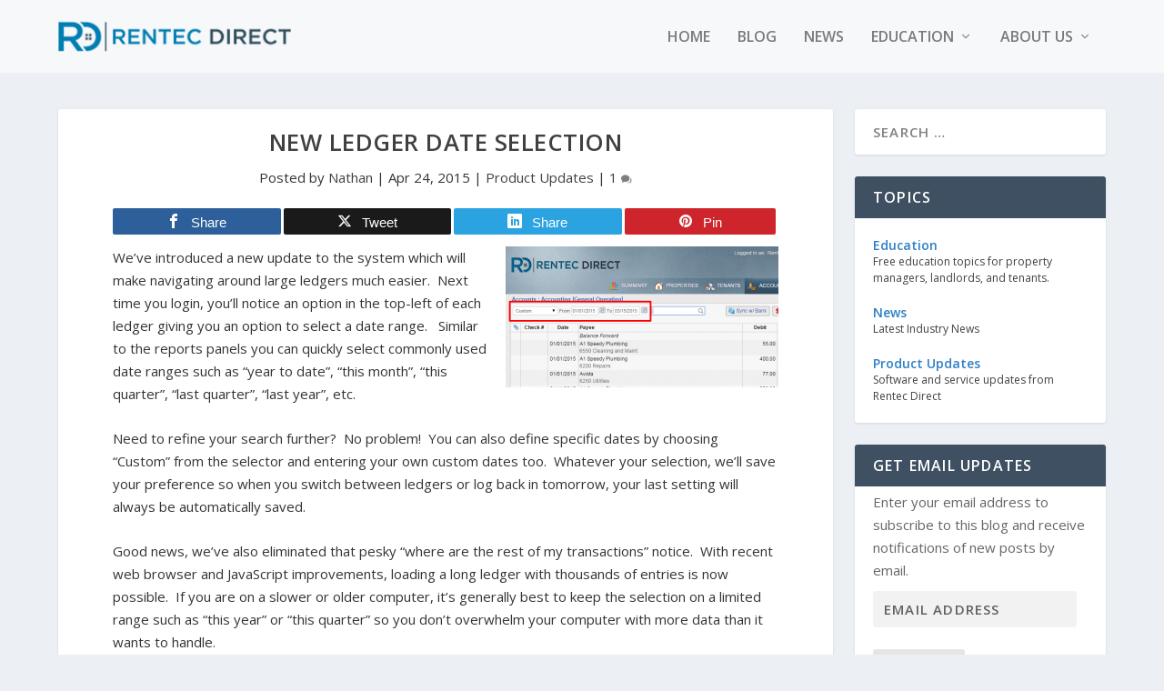

--- FILE ---
content_type: image/svg+xml
request_url: https://www.rentecdirect.com/assets/images/narpm_logo.svg
body_size: 1158
content:
<svg xmlns="http://www.w3.org/2000/svg" viewBox="0 0 91.98 48.92"><defs><style>.cls-1{fill:#fff;}</style></defs><g id="Layer_2" data-name="Layer 2"><g id="Layer_1-2" data-name="Layer 1"><path class="cls-1" d="M92,47.25v1.67H8.34c-1.07,0-1.26-.19-1.26-1.27V23H3.82C3,23,2.11,23,1.25,23,.68,23,.15,23,0,22.31s.38-.86.84-1.09c4.52-2.27,9-4.56,13.58-6.79a1.71,1.71,0,0,0,1.14-1.87c-.08-2.91,0-5.82,0-8.74,0-1.1.24-1.33,1.31-1.33q3.66,0,7.31,0c.95,0,1.15.21,1.16,1.15v6.68l2.32-1.17Q36.31,4.68,44.94.21a1.5,1.5,0,0,1,1.49,0L75.29,14.37,91,22.07a.88.88,0,0,1,.33.18c.23.31.6.65.6,1,0,.51-.47.69-1,.69-1.38,0-2.76,0-4.15,0H81.05V22.31h6.21l.06-.17-1.27-.64L53.88,5.71c-2.5-1.23-5-2.42-7.49-3.67a1.28,1.28,0,0,0-1.32,0Q35.2,7.15,25.3,12.23c-1.18.61-1.62.35-1.62-.94V4.23H17.23V5c0,2.91,0,5.83,0,8.74a1.53,1.53,0,0,1-1,1.62C12.51,17.2,8.78,19.11,5.05,21a1,1,0,0,0-.42.37H7.22c1.39,0,1.51.12,1.51,1.49v24.4Z"/><path class="cls-1" d="M80.5,25.88V43.59H76V35.3l-2.69,2.88-2.57-2.86v8.27H66.08V25.89c1.45,0,2.85,0,4.24,0,.2,0,.45.27.58.48.89,1.36,1.75,2.73,2.66,4.18.82-1.44,1.61-2.8,2.36-4.18a.85.85,0,0,1,.88-.52C78,25.9,79.24,25.88,80.5,25.88Z"/><path class="cls-1" d="M24.5,43.62H19.9c0-1.66,0-3.28,0-4.91a1.48,1.48,0,0,0-.47-1.18c-1.07-1-2.09-2.09-3.27-3.28v9.4H11.5V26c1.37,0,2.74,0,4.1,0,.18,0,.38.21.52.37,1.22,1.37,2.42,2.75,3.74,4.26V26.09H24.5Z"/><path class="cls-1" d="M44.18,31.1c0,1,0,2,0,2.91,0,.45.14.61.6.62a2.62,2.62,0,0,0,2.73-3,2,2,0,0,0-1.8-1.44H39.28l.63-4.34h7.9A4.53,4.53,0,0,1,52.2,30a7.11,7.11,0,0,1-2.39,6.41.72.72,0,0,0-.15,1c.94,1.83,1.84,3.67,2.79,5.48a.65.65,0,0,1-.23,1c-1,.74-2,1.53-3.14,2.35l-5-8.83v6.12H39.53V31.1Z"/><path class="cls-1" d="M37.76,25.69l1.05,4.54c-2.24-.39-4.36-.64-6.22.81-1.39,1.09-1.75,1.62-2,2.92h3.1v-2.9H38V43.57H33.5V38.44c-1.16,0-2.26,0-3.36,0-.13,0-.38.33-.36.49.1,1.14.22,2.28.42,3.41.07.36.12.58-.22.81-1,.74-2.06,1.52-3.13,2.31a13.54,13.54,0,0,1-1.71-4.22,17.71,17.71,0,0,1-.29-6.72c.8-4.58,3.35-7.34,8.09-8.33C34.49,25.89,36.1,25.86,37.76,25.69Z"/><path class="cls-1" d="M57.91,43.62c-1.38,0-2.68,0-4,0-.13,0-.34-.42-.34-.66,0-2.08,0-4.16,0-6.25,0-1.7,0-3.41,0-5.12,0-.51.14-.71.68-.69,1.23,0,2.46,0,3.79,0v4a2.46,2.46,0,0,0,2.59-1.69,2,2,0,0,0-.69-2.59,2.31,2.31,0,0,0-1.07-.25c-1.81,0-3.62,0-5.43,0h-.86c.54-1.42,1-2.75,1.56-4.06a.63.63,0,0,1,.43-.32c2.27,0,4.54-.12,6.79,0a5,5,0,0,1,2.31,1.18c2.67,2.05,2.34,5.47,1.06,7.73a12.68,12.68,0,0,1-5.95,5c-.67.32-1,.65-.87,1.39S57.91,42.77,57.91,43.62Z"/><path class="cls-1" d="M83.42,29.45a3,3,0,1,1,5.91,0,3,3,0,0,1-3,3A3,3,0,0,1,83.42,29.45Zm5.28.07A2.39,2.39,0,0,0,86.39,27,2.5,2.5,0,0,0,84,29.42a2.43,2.43,0,0,0,2.36,2.49A2.31,2.31,0,0,0,88.7,29.52Z"/><path class="cls-1" d="M85.59,31.26c-.12-.16-.34-.32-.34-.48,0-1,0-1.89,0-2.83,1.1-.33,1.94-.22,2.24.29a.92.92,0,0,1-.25,1.25l.46,1.59c-.6.27-.74-.07-.78-.47-.07-.62-.37-.91-1.06-.78v1.25Zm.27-1.8a6.42,6.42,0,0,0,1-.46.58.58,0,0,0-.06-.51,5.39,5.39,0,0,0-1-.27Z"/></g></g></svg>

--- FILE ---
content_type: image/svg+xml
request_url: https://www.rentecdirect.com/assets/images/bbb_rating.svg
body_size: 5409
content:
<svg xmlns="http://www.w3.org/2000/svg" viewBox="0 0 358.27 241.35"><defs><style>.cls-1{fill:#fff;}</style></defs><g id="Layer_2" data-name="Layer 2"><g id="Layer_1-2" data-name="Layer 1"><path class="cls-1" d="M0,120.59V15C0,6.37,6.32,0,15,0h119.6A14.51,14.51,0,0,1,149,13.12a36.21,36.21,0,0,1,.18,3.75q0,104.25,0,208.5c0,5.59-1.92,10.18-6.58,13.44a14.54,14.54,0,0,1-8.6,2.54H15.14C6.37,241.34,0,234.93,0,226.14Zm147.76.13V14.89A13.25,13.25,0,0,0,134.43,1.26q-59.81,0-119.59,0A13.39,13.39,0,0,0,1.26,14.87q0,105.69,0,211.38a14.37,14.37,0,0,0,.68,4.56c1.91,5.72,7.06,9.28,13.45,9.28q59.15,0,118.29,0A14,14,0,0,0,147.83,226C147.67,190.9,147.76,155.81,147.76,120.72Z"/><path class="cls-1" d="M74.3,193.43h67.9c2.4,0,2.41,0,2.41,2.36q0,15,0,30.11c0,7.13-4.32,11.4-11.49,11.4H15.4c-5.61,0-9.54-2.8-11-7.82a9.38,9.38,0,0,1-.34-2.58c0-10.57,0-21.13,0-31.7,0-1.37.34-1.81,1.78-1.81Q40.07,193.47,74.3,193.43Zm-45,28.67c0,1.64,0,3.28,0,4.92,0,.72.2,1.26,1,1.25,2.17,0,4.34,0,6.5-.12a2.86,2.86,0,0,0,2.74-2.23c.31-1.33.2-2.64-1.13-3.45-.68-.42-.72-.77-.17-1.34a2.74,2.74,0,0,0,.51-3.22A3,3,0,0,0,36,216.13c-1.84,0-3.67,0-5.5,0-.85,0-1.23.38-1.22,1.23C29.34,218.91,29.32,220.51,29.32,222.1Zm55,.24c0-1.64,0-3.27,0-4.91,0-.89-.29-1.35-1.25-1.35s-1.3.4-1.28,1.31c0,1.45,0,2.89,0,4.34,0,.44.27,1.1-.32,1.26-.43.12-.65-.48-.91-.81-1.32-1.72-2.66-3.43-3.94-5.18a2.2,2.2,0,0,0-2.56-.82c-1,.26-.65,1.18-.66,1.84,0,3,0,6,0,9,0,.91.36,1.31,1.29,1.32s1.29-.42,1.27-1.33c0-1.44,0-2.89,0-4.33,0-.54-.3-1.34.33-1.55s.77.61,1.08,1c1.36,1.75,2.74,3.49,4,5.3a2.14,2.14,0,0,0,2.42.85c.94-.21.49-1.12.52-1.71C84.32,225.14,84.28,223.74,84.28,222.34Zm38.63-17.2v5.07c0,.63.09,1.2.89,1.19a27.87,27.87,0,0,0,5.63-.19,6.11,6.11,0,0,0,4.9-6.56,6,6,0,0,0-5.7-5.56c-1.49-.1-3,0-4.49-.05-1,0-1.26.43-1.24,1.33C122.93,202,122.91,203.55,122.91,205.14Zm-43.75,0c0,1.68,0,3.37,0,5.06,0,.74.21,1.22,1,1.21,1.59,0,3.2.08,4.78-.08a6.14,6.14,0,0,0,5.61-6.41,6.06,6.06,0,0,0-6.15-5.87c-1.25,0-2.51,0-3.76,0-1.09-.05-1.6.31-1.55,1.48C79.21,202.05,79.16,203.6,79.16,205.15Zm-24.95.1h0c0,1.69,0,3.37,0,5.06,0,.92.52,1.11,1.31,1.12s1.28-.28,1.24-1.17a9.4,9.4,0,0,1,0-1.3c.05-.59-.17-1.35.7-1.52a1.75,1.75,0,0,1,2,.65c.47.73,1,1.4,1.45,2.16a2.36,2.36,0,0,0,2.55,1.18c.8-.05,1.12-.25.58-1s-.92-1.47-1.45-2.15-.59-1.33.29-2a4,4,0,0,0-2.38-7.19c-1.68-.08-3.37,0-5,0-.92,0-1.31.38-1.3,1.3C54.23,202,54.21,203.61,54.21,205.25Zm-28.89,6.17c.52-.1,1.45.19,1-.94-1.51-3.6-3-7.2-4.6-10.76a1.7,1.7,0,0,0-3-.08c-1.61,3.6-3.12,7.26-4.66,10.89-.22.52-.09.84.52.88.94.06,1.9.11,2.18-1.1.35-1.54,1.36-1.94,2.79-1.76a5.79,5.79,0,0,0,1.44,0c1.33-.15,2.24.25,2.56,1.67A1.43,1.43,0,0,0,25.32,211.42Zm41.9-6.22c0,1.64,0,3.27,0,4.91,0,.9.33,1.33,1.27,1.32,2.27,0,4.53,0,6.8,0,.73,0,1.2-.21,1.22-1s-.4-1.21-1.23-1.21c-1.35,0-2.7,0-4,0-1,0-1.48-.36-1.46-1.44s.32-1.54,1.41-1.49,2.12,0,3.18,0c.82,0,1.27-.26,1.25-1.16S75.14,204,74.4,204c-1.11,0-2.22,0-3.32,0s-1.31-.51-1.31-1.43.37-1.32,1.29-1.31c1.4,0,2.8,0,4.19,0,.74,0,1.19-.22,1.2-1.06s-.4-1.19-1.23-1.18H68.43c-.86,0-1.22.4-1.22,1.23C67.23,201.92,67.22,203.56,67.22,205.2Zm43.72,0h0c0,1.64,0,3.28,0,4.91,0,.93.39,1.3,1.3,1.29,2.22,0,4.44,0,6.65,0,.76,0,1.32-.14,1.33-1.09s-.59-1.18-1.41-1.17c-1.34,0-2.69,0-4,0-1,0-1.29-.55-1.28-1.47s.24-1.49,1.29-1.46,2.31,0,3.47,0c.82,0,1.09-.43,1.08-1.19s-.38-1-1.09-1c-1.15,0-2.31,0-3.46,0-.94,0-1.28-.4-1.29-1.31s.3-1.45,1.33-1.43c1.34,0,2.69,0,4,0,.77,0,1.32-.14,1.32-1.09s-.46-1.16-1.26-1.16c-2.22,0-4.44,0-6.65,0-1,0-1.35.48-1.34,1.42C111,202.05,110.94,203.64,110.94,205.23Zm-23.42,17c0,1.59,0,3.18,0,4.77,0,.89.31,1.35,1.26,1.34,2.36,0,4.72,0,7.08,0,.8,0,1.11-.38,1.11-1.16s-.38-1.1-1.15-1.09c-1.49,0-3,0-4.48,0-1,0-1.26-.44-1.27-1.33s.27-1.46,1.31-1.43,2.12,0,3.18,0c.76,0,1.34-.12,1.35-1.08S95.43,221,94.63,221c-1,0-2,0-3,0s-1.53-.23-1.54-1.37.51-1.54,1.58-1.51c1.25,0,2.51,0,3.76,0,.73,0,1.37-.1,1.35-1.07s-.61-1-1.29-1c-2.22,0-4.43,0-6.65,0-.93,0-1.3.42-1.28,1.32C87.54,219,87.52,220.59,87.52,222.18Zm-34.79-1.32h0c0-1.11,0-2.22,0-3.33,0-.93-.27-1.45-1.31-1.45s-1.24.62-1.23,1.5c0,2,.07,4-.05,5.94A2.69,2.69,0,0,1,46,225.76,2.89,2.89,0,0,1,44.63,223c0-1.93,0-3.86,0-5.79,0-.9-.48-1.16-1.28-1.16s-1.27.3-1.26,1.18c0,2.27-.08,4.55,0,6.81.18,2.91,2.27,4.52,5.52,4.46,3-.06,4.93-1.84,5.08-4.64C52.77,222.89,52.73,221.87,52.73,220.86Zm51-5c-.24,0-.48,0-.72,0-2.17.11-3.6,1.31-3.84,3.23s.65,3.1,2.78,3.81c.82.28,1.68.46,2.5.74s1.42.58,1.26,1.5-.92,1.06-1.66,1.11a5.62,5.62,0,0,1-3.26-1c-.93-.58-1.14.31-1.56.75s-.19.94.31,1.27a7.27,7.27,0,0,0,6.08,1.07,3.58,3.58,0,0,0,2.81-3.29,3.26,3.26,0,0,0-2.31-3.45c-1-.43-2.11-.67-3.16-1-.66-.23-1.31-.58-1.12-1.44s.88-1,1.59-1a4.57,4.57,0,0,1,2.46.73c1,.61,1.25-.27,1.66-.79s.08-1.05-.49-1.36A6.15,6.15,0,0,0,103.76,215.86Zm-43.9,0c-2.45,0-4.13,1.18-4.4,3.11s.87,3.44,3.36,4.13c.65.19,1.31.34,1.94.56s1.42.58,1.24,1.51-.92,1.05-1.67,1.09a5,5,0,0,1-3.12-1c-1-.66-1.25.19-1.69.7s-.14,1,.41,1.37a7.57,7.57,0,0,0,5.68,1A3.62,3.62,0,0,0,64.73,225c.15-1.64-.72-2.88-2.56-3.58-1-.37-2-.62-3-1-.62-.22-1.15-.6-1-1.37s.78-.94,1.43-1a4.07,4.07,0,0,1,2.48.64c1,.6,1.39-.06,1.81-.73.59-.94-.21-1.18-.78-1.47A6.42,6.42,0,0,0,59.86,215.85Zm55.26,12.66c.24,0,.48,0,.72,0,2.06-.15,3.52-1.3,3.77-3,.35-2.26-.37-3.38-2.74-4.22-.81-.28-1.66-.47-2.48-.77S113,220,113.2,219s1-1,1.75-.94a4.79,4.79,0,0,1,2.32.72c1,.57,1.25-.27,1.64-.83.49-.71,0-1-.56-1.34a6.87,6.87,0,0,0-5.32-.55,3.51,3.51,0,0,0-2.56,3.32,3.3,3.3,0,0,0,2.46,3.34c.9.33,1.85.54,2.76.85.74.26,1.57.56,1.35,1.57s-1,1.06-1.84,1.07a5.31,5.31,0,0,1-3-1c-1.08-.68-1.34.36-1.77.88s.09,1,.54,1.21A7.87,7.87,0,0,0,115.12,228.51Zm-81-17a5.54,5.54,0,0,0,3.59-1c1.21-.86,1.19-1.43,0-2.27-.77-.53-1.14.18-1.64.45a3.9,3.9,0,0,1-4.78-.62,4.36,4.36,0,0,1-.26-5.35,3.76,3.76,0,0,1,4.68-1.08c.35.16.66.41,1,.56,1,.43,1.16-.59,1.62-1s.14-.83-.29-1.15a7.21,7.21,0,0,0-7.91,0,6.56,6.56,0,0,0-2.31,7.37C28.61,209.94,30.87,211.49,34.12,211.5Zm12.73,0a5.14,5.14,0,0,0,3.68-1c.5-.38,1.32-.74.64-1.58-.51-.64-.94-1.27-2-.47a3.7,3.7,0,0,1-4.68-.12,4.26,4.26,0,0,1-.71-5.52,3.66,3.66,0,0,1,5.24-.93c1.12.69,1.58,0,2.11-.65.67-.87-.17-1.21-.69-1.54a7.13,7.13,0,0,0-7.77.47,6.57,6.57,0,0,0-1.87,7.48C41.7,210.1,43.9,211.5,46.85,211.49Zm55.24-5.17c0,1.25,0,2.5,0,3.76,0,1,.41,1.35,1.38,1.36s1.39-.36,1.36-1.36c0-1.83,0-3.67,0-5.5,0-1-.34-2.05.21-2.83s1.71-.33,2.6-.42,1-.49,1-1.16-.24-1.11-1-1.11H99.2c-.69,0-.89.43-.89,1.05s.1,1.17.9,1.19c.57,0,1.15.05,1.73,0,.87,0,1.2.34,1.16,1.22C102.05,203.81,102.09,205.06,102.09,206.32Zm-8.75-1.09c0,1.63,0,3.27,0,4.9,0,.91.33,1.31,1.27,1.3s1.3-.36,1.3-1.28q0-4.91,0-9.81c0-.9-.35-1.3-1.28-1.31s-1.3.38-1.28,1.3C93.37,202,93.35,203.6,93.34,205.23ZM70,222.33c0-1.64,0-3.28,0-4.92,0-.9-.3-1.33-1.25-1.32s-1.29.42-1.29,1.32q0,4.78,0,9.55c0,.9.35,1.32,1.29,1.33s1.27-.42,1.25-1.32C70,225.42,70,223.88,70,222.33Z"/><path class="cls-1" d="M77,10.07l-.41.88A6.52,6.52,0,0,0,78,18.79a62.4,62.4,0,0,0,6.46,4.87q9.06,6.63,18.15,13.19a22.85,22.85,0,0,1,5.32,32.08C103,75.83,98,82.7,93,89.58c-.48.67-.87,1.25-1.84.56s-1.11-1-.5-2.09a11.76,11.76,0,0,0-3.43-15.8c-6.18-4.54-12.37-9.08-18.64-13.49C61.66,53.88,57.94,47.33,58,38.82a21.77,21.77,0,0,1,4.25-12.7c4-5.54,8-11,12-16.53.34-.46.6-1.27,1.42-.9A2.16,2.16,0,0,1,77,10.07Z"/><path class="cls-1" d="M87,92.17a15.32,15.32,0,0,1-3,9.23c-2.51,3.54-5.07,7-7.63,10.55-.36.5-.74,1.39-1.55.69-.66-.57-2.06-.64-1.52-2.19.75-2.14.24-3.52-1.63-4.89C66.86,102,62.1,98.29,57.08,95a16.11,16.11,0,0,1-3.79-23.47C55.75,68.33,58,65,60.36,61.78c.36-.5.7-1.42,1.52-.69s2.14.69,1.54,2.32a3.64,3.64,0,0,0,1.5,4.67C70,71.8,75.16,75.48,80.26,79.21A15.78,15.78,0,0,1,87,92.17Z"/><path class="cls-1" d="M21.49,161.91c0-5.89,0-11.77,0-17.66,0-2,.05-2.06,2-2.06,5.83,0,11.67,0,17.5,0a14.52,14.52,0,0,1,6.7,1.61,9.66,9.66,0,0,1,1.78,16.11c-1.19,1-1.2,1,.21,1.76,4.14,2.06,5.8,5.49,5.42,10a9.55,9.55,0,0,1-6.31,8.43,22.43,22.43,0,0,1-8.63,1.52c-5.55.07-11.1,0-16.64,0-1.92,0-2-.11-2-2.07C21.48,173.68,21.49,167.79,21.49,161.91Zm15.06,11.85c2-.09,4.23.23,6.47-.34,2.79-.71,4.12-3.31,2.82-5.66a4.62,4.62,0,0,0-4.16-2.23c-3.42-.12-6.85-.06-10.27-.09-.86,0-1.2.39-1.19,1.23,0,1.93,0,3.86,0,5.79,0,1,.45,1.34,1.41,1.31C33.16,173.73,34.7,173.76,36.55,173.76ZM36,157.89c1.47-.08,3.41.24,5.3-.35A3.43,3.43,0,0,0,44,154.08c0-2.29-1.35-3.81-3.89-3.93-2.89-.12-5.79-.05-8.68-.08-.82,0-1.26.31-1.25,1.19,0,1.83,0,3.67,0,5.5,0,.79.35,1.14,1.13,1.14C32.76,157.88,34.16,157.89,36,157.89Z"/><path class="cls-1" d="M58.53,161.89c0-5.93,0-11.87,0-17.8,0-1.43.4-2,1.89-1.93,5.88.08,11.77,0,17.66.06A13.66,13.66,0,0,1,86,144.63a9.67,9.67,0,0,1,.52,15.28c-1.21,1-1.23,1,.22,1.79a9.4,9.4,0,0,1,5.38,9.73c-.31,4.5-2.82,7.33-7,8.89a22.39,22.39,0,0,1-7.81,1.29c-5.55.06-11.1,0-16.64,0-2.11,0-2.16,0-2.16-2.23Zm15.11,3.58v0c-1.69,0-3.38,0-5.06,0-.91,0-1.33.34-1.31,1.28,0,1.93,0,3.86,0,5.79,0,.95.4,1.28,1.31,1.27,3.14,0,6.28,0,9.41,0a6.86,6.86,0,0,0,3.34-.83,3.75,3.75,0,0,0,.25-6.47,6.1,6.1,0,0,0-3.3-1C76.73,165.44,75.19,165.47,73.64,165.47Zm-.87-15.34v-.06c-1.4,0-2.8,0-4.2,0-.78,0-1.3.23-1.29,1.14,0,1.88,0,3.76,0,5.65,0,.63.28,1,.94,1,3.08,0,6.18.27,9.25-.18,2.45-.37,3.67-1.82,3.6-3.94s-1.55-3.43-4-3.61C75.67,150.05,74.22,150.13,72.77,150.13Z"/><path class="cls-1" d="M122.17,161c.64.33,1.1.59,1.57.82a9.05,9.05,0,0,1,5.39,8.86,9.57,9.57,0,0,1-5.45,9,20.7,20.7,0,0,1-9.27,2c-5.7.07-11.39,0-17.09,0-1.42,0-1.79-.53-1.79-1.88q.06-17.88,0-35.76c0-1.35.38-1.87,1.8-1.85,5.94.06,11.88,0,17.81.06a12.59,12.59,0,0,1,8.77,3.22,9.63,9.63,0,0,1-.76,14.7Zm-11.53,4.56v-.07c-1.69,0-3.37,0-5,0-.92,0-1.31.39-1.3,1.3,0,1.92,0,3.85,0,5.77,0,1,.43,1.27,1.33,1.26,3,0,6.06,0,9.09,0a8.56,8.56,0,0,0,3.37-.74,3.36,3.36,0,0,0,2.12-3.15c.11-2.48-1.42-4.08-4.37-4.31C114.11,165.4,112.37,165.51,110.64,165.51Zm-.87-15.38v0c-1.4,0-2.79,0-4.19,0-.82,0-1.29.3-1.28,1.18,0,1.84,0,3.67,0,5.5,0,.59.19,1.11.87,1.11,3.18,0,6.38.35,9.53-.22,2.31-.41,3.5-1.9,3.39-3.84a3.91,3.91,0,0,0-4-3.65C112.67,150.05,111.22,150.13,109.77,150.13Z"/><path class="cls-1" d="M75.3,116.71c10.47,0,20.94,0,31.41,0a2,2,0,0,1,2.3,1.73,50.21,50.21,0,0,0,1.52,5c.43,1.2.06,1.56-1.14,1.55-4.73,0-9.46.06-14.18,0a2.23,2.23,0,0,0-2.62,2c-.67,2.57-1.58,5.07-2.3,7.62-.27,1-.71,1.46-1.78,1.45q-13.24,0-26.49,0a1.67,1.67,0,0,1-1.83-1.42c-.8-2.74-1.71-5.43-2.49-8.17a1.7,1.7,0,0,0-2-1.43c-4.77,0-9.55,0-14.32,0-1.8,0-1.89-.13-1.4-1.79s1-3.22,1.44-4.86c.31-1.3,1-1.6,2.28-1.59,10.28,0,20.55,0,30.83,0Z"/><path class="cls-1" d="M133.46,181.12a4.48,4.48,0,0,1-4.61-4.52,4.61,4.61,0,0,1,4.59-4.75,4.73,4.73,0,0,1,4.68,4.55A4.66,4.66,0,0,1,133.46,181.12Zm3.79-4.7a3.7,3.7,0,0,0-3.91-3.73,3.81,3.81,0,0,0-3.74,3.81,4,4,0,0,0,3.88,3.89A4,4,0,0,0,137.25,176.42Z"/><path class="cls-1" d="M33.65,223.09a6.37,6.37,0,0,1,2.54.29,1.32,1.32,0,0,1-.07,2.55,8.86,8.86,0,0,1-3.28.26c-.92-.07-1-.7-1-1.43s-.09-1.51,1-1.62A8.52,8.52,0,0,1,33.65,223.09Z"/><path class="cls-1" d="M33.61,221.11c-1.29.16-1.89-.34-1.85-1.69,0-.78.29-1.21,1.06-1.22a16.11,16.11,0,0,1,2.3.11c.71.09,1.31.44,1.32,1.27s-.55,1.19-1.26,1.34C34.67,221,34.14,221.05,33.61,221.11Z"/><path class="cls-1" d="M125.43,205.16v-1.44c0-2.45.3-2.72,2.78-2.37a3.57,3.57,0,0,1,3.15,2.58,3.76,3.76,0,0,1-1,4.22,4.88,4.88,0,0,1-4.23.89c-.6-.1-.63-.66-.64-1.14,0-.92,0-1.83,0-2.74Z"/><path class="cls-1" d="M81.71,205.12v-1.58c0-2.24.15-2.37,2.38-2.22a3.64,3.64,0,0,1,3.45,2.38,3.8,3.8,0,0,1-.77,4.28c-1.17,1.21-2.74,1.27-4.3,1.09-.6-.07-.73-.56-.74-1.07,0-1,0-1.92,0-2.88Z"/><path class="cls-1" d="M59.12,201.31a6.73,6.73,0,0,1,1,.08,1.76,1.76,0,0,1,1.68,1.83A1.69,1.69,0,0,1,60.23,205a17,17,0,0,1-2.58.09.82.82,0,0,1-.79-.51C56,202.85,57,201.31,59.12,201.31Z"/><path class="cls-1" d="M131.52,176.24c-.05-2.42.15-2.62,2.29-2.41a1.76,1.76,0,0,1,1.57,2.75c-.23.47-.44.81-.08,1.3.17.24.58.57.18.86a1,1,0,0,1-1.2-.16c-.57-.47-1-2.12-1.78,0-.19.52-.89.2-1-.42A16.83,16.83,0,0,1,131.52,176.24Z"/><polygon class="cls-1" points="19.86 202.8 17.7 206.55 22.02 206.55 19.86 202.8"/><path class="cls-1" d="M288.75,184.59H266.07l-9-23.46H215.77l-8.52,23.46H185.13L225.35,81.32H247.4Zm-38.39-40.86-14.23-38.32-13.95,38.32Z"/><path class="cls-1" d="M306.74,169.14V147.85H285.28v-14.7h21.46V111.86h14.31v21.29h21.52v14.7H321.05v21.29Z"/><path class="cls-1" d="M188.87,239.23v-34H204a20.13,20.13,0,0,1,6.92.92,7.52,7.52,0,0,1,3.78,3.24,9.6,9.6,0,0,1,1.42,5.13,8.52,8.52,0,0,1-2.35,6.1q-2.34,2.49-7.24,3.16a11.92,11.92,0,0,1,2.72,1.7A23.58,23.58,0,0,1,213,230l5.92,9.26H213.2l-4.5-7.08q-2-3.08-3.25-4.69a10.76,10.76,0,0,0-2.29-2.28,6.77,6.77,0,0,0-2.06-.9,13.13,13.13,0,0,0-2.5-.17h-5.23v15.12Zm4.5-19h9.68a14.7,14.7,0,0,0,4.83-.63,5.15,5.15,0,0,0,2.65-2.05,5.56,5.56,0,0,0,.91-3.05,5.06,5.06,0,0,0-1.76-4q-1.76-1.56-5.53-1.56H193.37Z"/><path class="cls-1" d="M219.4,239.23l13.07-34h4.86l13.93,34h-5.13l-4-10.31H227.92l-3.74,10.31Zm9.82-14h11.54l-3.55-9.43q-1.62-4.29-2.42-7a42.92,42.92,0,0,1-1.83,6.5Z"/><path class="cls-1" d="M260,239.23v-30H248.77v-4h27v4H264.49v30Z"/><path class="cls-1" d="M281.14,239.23v-34h4.5v34Z"/><path class="cls-1" d="M293.54,239.23v-34h4.62L316,231.92V205.19h4.32v34h-4.63l-17.87-26.75v26.75Z"/><path class="cls-1" d="M343.85,225.88v-4l14.42,0v12.63a25,25,0,0,1-6.85,4,20.31,20.31,0,0,1-7.24,1.34,19.27,19.27,0,0,1-9.12-2.15,14.16,14.16,0,0,1-6.18-6.21,19.46,19.46,0,0,1-2.09-9.08,21,21,0,0,1,2.08-9.27,13.78,13.78,0,0,1,6-6.4,18.79,18.79,0,0,1,9-2.09,17.69,17.69,0,0,1,6.67,1.2,11,11,0,0,1,4.68,3.33,14.77,14.77,0,0,1,2.58,5.57l-4.06,1.11a12.52,12.52,0,0,0-1.91-4.08,7.79,7.79,0,0,0-3.25-2.38,11.85,11.85,0,0,0-4.69-.9,13.93,13.93,0,0,0-5.34.94,10,10,0,0,0-3.63,2.48,11.79,11.79,0,0,0-2.15,3.36,17.79,17.79,0,0,0-1.3,6.86,16.53,16.53,0,0,0,1.57,7.61,10,10,0,0,0,4.56,4.55,14.15,14.15,0,0,0,6.36,1.49,15.1,15.1,0,0,0,5.71-1.13,14.76,14.76,0,0,0,4.23-2.4v-6.34Z"/></g></g></svg>